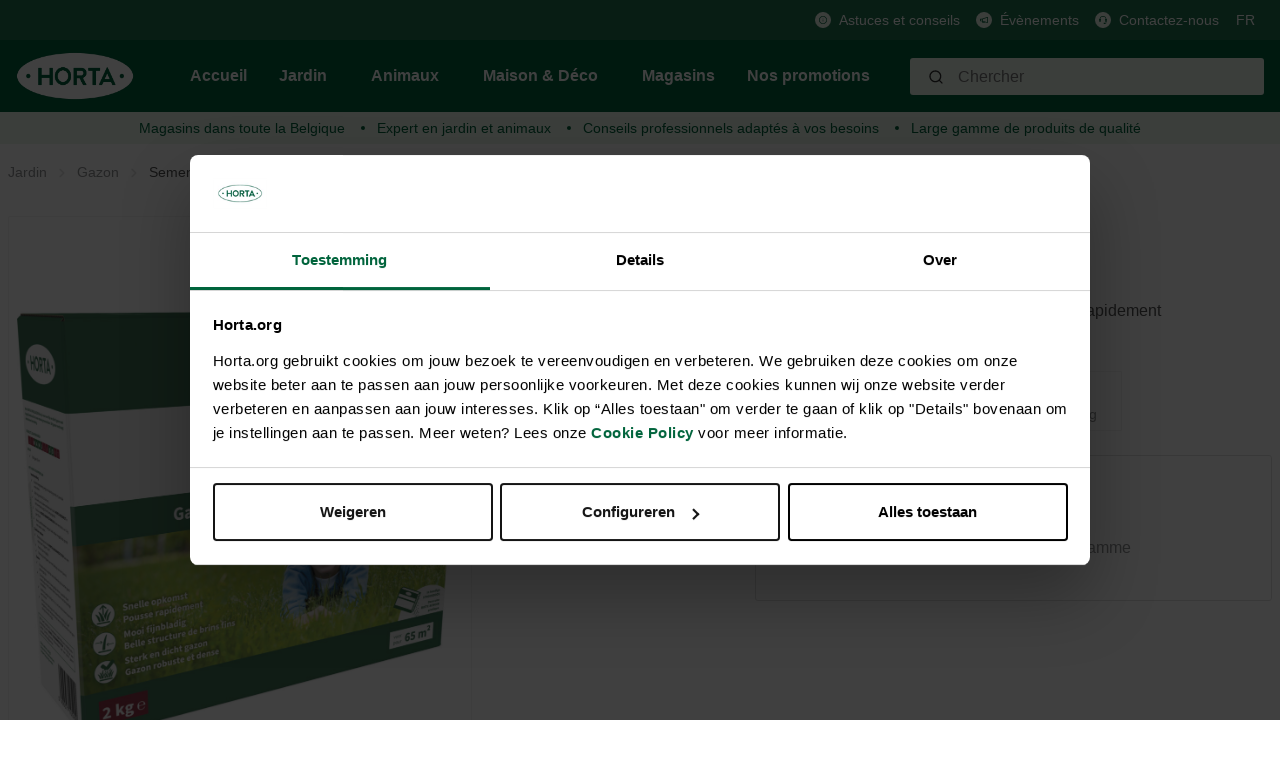

--- FILE ---
content_type: text/html; charset=utf-8
request_url: https://www.google.com/recaptcha/api2/anchor?ar=1&k=6Lc2ECQrAAAAAKf3gi8vENX6JDDzbCtlyyx14MRp&co=aHR0cHM6Ly9ob3J0YS5vcmc6NDQz&hl=en&v=PoyoqOPhxBO7pBk68S4YbpHZ&size=invisible&anchor-ms=20000&execute-ms=30000&cb=x76h6dtefi40
body_size: 48835
content:
<!DOCTYPE HTML><html dir="ltr" lang="en"><head><meta http-equiv="Content-Type" content="text/html; charset=UTF-8">
<meta http-equiv="X-UA-Compatible" content="IE=edge">
<title>reCAPTCHA</title>
<style type="text/css">
/* cyrillic-ext */
@font-face {
  font-family: 'Roboto';
  font-style: normal;
  font-weight: 400;
  font-stretch: 100%;
  src: url(//fonts.gstatic.com/s/roboto/v48/KFO7CnqEu92Fr1ME7kSn66aGLdTylUAMa3GUBHMdazTgWw.woff2) format('woff2');
  unicode-range: U+0460-052F, U+1C80-1C8A, U+20B4, U+2DE0-2DFF, U+A640-A69F, U+FE2E-FE2F;
}
/* cyrillic */
@font-face {
  font-family: 'Roboto';
  font-style: normal;
  font-weight: 400;
  font-stretch: 100%;
  src: url(//fonts.gstatic.com/s/roboto/v48/KFO7CnqEu92Fr1ME7kSn66aGLdTylUAMa3iUBHMdazTgWw.woff2) format('woff2');
  unicode-range: U+0301, U+0400-045F, U+0490-0491, U+04B0-04B1, U+2116;
}
/* greek-ext */
@font-face {
  font-family: 'Roboto';
  font-style: normal;
  font-weight: 400;
  font-stretch: 100%;
  src: url(//fonts.gstatic.com/s/roboto/v48/KFO7CnqEu92Fr1ME7kSn66aGLdTylUAMa3CUBHMdazTgWw.woff2) format('woff2');
  unicode-range: U+1F00-1FFF;
}
/* greek */
@font-face {
  font-family: 'Roboto';
  font-style: normal;
  font-weight: 400;
  font-stretch: 100%;
  src: url(//fonts.gstatic.com/s/roboto/v48/KFO7CnqEu92Fr1ME7kSn66aGLdTylUAMa3-UBHMdazTgWw.woff2) format('woff2');
  unicode-range: U+0370-0377, U+037A-037F, U+0384-038A, U+038C, U+038E-03A1, U+03A3-03FF;
}
/* math */
@font-face {
  font-family: 'Roboto';
  font-style: normal;
  font-weight: 400;
  font-stretch: 100%;
  src: url(//fonts.gstatic.com/s/roboto/v48/KFO7CnqEu92Fr1ME7kSn66aGLdTylUAMawCUBHMdazTgWw.woff2) format('woff2');
  unicode-range: U+0302-0303, U+0305, U+0307-0308, U+0310, U+0312, U+0315, U+031A, U+0326-0327, U+032C, U+032F-0330, U+0332-0333, U+0338, U+033A, U+0346, U+034D, U+0391-03A1, U+03A3-03A9, U+03B1-03C9, U+03D1, U+03D5-03D6, U+03F0-03F1, U+03F4-03F5, U+2016-2017, U+2034-2038, U+203C, U+2040, U+2043, U+2047, U+2050, U+2057, U+205F, U+2070-2071, U+2074-208E, U+2090-209C, U+20D0-20DC, U+20E1, U+20E5-20EF, U+2100-2112, U+2114-2115, U+2117-2121, U+2123-214F, U+2190, U+2192, U+2194-21AE, U+21B0-21E5, U+21F1-21F2, U+21F4-2211, U+2213-2214, U+2216-22FF, U+2308-230B, U+2310, U+2319, U+231C-2321, U+2336-237A, U+237C, U+2395, U+239B-23B7, U+23D0, U+23DC-23E1, U+2474-2475, U+25AF, U+25B3, U+25B7, U+25BD, U+25C1, U+25CA, U+25CC, U+25FB, U+266D-266F, U+27C0-27FF, U+2900-2AFF, U+2B0E-2B11, U+2B30-2B4C, U+2BFE, U+3030, U+FF5B, U+FF5D, U+1D400-1D7FF, U+1EE00-1EEFF;
}
/* symbols */
@font-face {
  font-family: 'Roboto';
  font-style: normal;
  font-weight: 400;
  font-stretch: 100%;
  src: url(//fonts.gstatic.com/s/roboto/v48/KFO7CnqEu92Fr1ME7kSn66aGLdTylUAMaxKUBHMdazTgWw.woff2) format('woff2');
  unicode-range: U+0001-000C, U+000E-001F, U+007F-009F, U+20DD-20E0, U+20E2-20E4, U+2150-218F, U+2190, U+2192, U+2194-2199, U+21AF, U+21E6-21F0, U+21F3, U+2218-2219, U+2299, U+22C4-22C6, U+2300-243F, U+2440-244A, U+2460-24FF, U+25A0-27BF, U+2800-28FF, U+2921-2922, U+2981, U+29BF, U+29EB, U+2B00-2BFF, U+4DC0-4DFF, U+FFF9-FFFB, U+10140-1018E, U+10190-1019C, U+101A0, U+101D0-101FD, U+102E0-102FB, U+10E60-10E7E, U+1D2C0-1D2D3, U+1D2E0-1D37F, U+1F000-1F0FF, U+1F100-1F1AD, U+1F1E6-1F1FF, U+1F30D-1F30F, U+1F315, U+1F31C, U+1F31E, U+1F320-1F32C, U+1F336, U+1F378, U+1F37D, U+1F382, U+1F393-1F39F, U+1F3A7-1F3A8, U+1F3AC-1F3AF, U+1F3C2, U+1F3C4-1F3C6, U+1F3CA-1F3CE, U+1F3D4-1F3E0, U+1F3ED, U+1F3F1-1F3F3, U+1F3F5-1F3F7, U+1F408, U+1F415, U+1F41F, U+1F426, U+1F43F, U+1F441-1F442, U+1F444, U+1F446-1F449, U+1F44C-1F44E, U+1F453, U+1F46A, U+1F47D, U+1F4A3, U+1F4B0, U+1F4B3, U+1F4B9, U+1F4BB, U+1F4BF, U+1F4C8-1F4CB, U+1F4D6, U+1F4DA, U+1F4DF, U+1F4E3-1F4E6, U+1F4EA-1F4ED, U+1F4F7, U+1F4F9-1F4FB, U+1F4FD-1F4FE, U+1F503, U+1F507-1F50B, U+1F50D, U+1F512-1F513, U+1F53E-1F54A, U+1F54F-1F5FA, U+1F610, U+1F650-1F67F, U+1F687, U+1F68D, U+1F691, U+1F694, U+1F698, U+1F6AD, U+1F6B2, U+1F6B9-1F6BA, U+1F6BC, U+1F6C6-1F6CF, U+1F6D3-1F6D7, U+1F6E0-1F6EA, U+1F6F0-1F6F3, U+1F6F7-1F6FC, U+1F700-1F7FF, U+1F800-1F80B, U+1F810-1F847, U+1F850-1F859, U+1F860-1F887, U+1F890-1F8AD, U+1F8B0-1F8BB, U+1F8C0-1F8C1, U+1F900-1F90B, U+1F93B, U+1F946, U+1F984, U+1F996, U+1F9E9, U+1FA00-1FA6F, U+1FA70-1FA7C, U+1FA80-1FA89, U+1FA8F-1FAC6, U+1FACE-1FADC, U+1FADF-1FAE9, U+1FAF0-1FAF8, U+1FB00-1FBFF;
}
/* vietnamese */
@font-face {
  font-family: 'Roboto';
  font-style: normal;
  font-weight: 400;
  font-stretch: 100%;
  src: url(//fonts.gstatic.com/s/roboto/v48/KFO7CnqEu92Fr1ME7kSn66aGLdTylUAMa3OUBHMdazTgWw.woff2) format('woff2');
  unicode-range: U+0102-0103, U+0110-0111, U+0128-0129, U+0168-0169, U+01A0-01A1, U+01AF-01B0, U+0300-0301, U+0303-0304, U+0308-0309, U+0323, U+0329, U+1EA0-1EF9, U+20AB;
}
/* latin-ext */
@font-face {
  font-family: 'Roboto';
  font-style: normal;
  font-weight: 400;
  font-stretch: 100%;
  src: url(//fonts.gstatic.com/s/roboto/v48/KFO7CnqEu92Fr1ME7kSn66aGLdTylUAMa3KUBHMdazTgWw.woff2) format('woff2');
  unicode-range: U+0100-02BA, U+02BD-02C5, U+02C7-02CC, U+02CE-02D7, U+02DD-02FF, U+0304, U+0308, U+0329, U+1D00-1DBF, U+1E00-1E9F, U+1EF2-1EFF, U+2020, U+20A0-20AB, U+20AD-20C0, U+2113, U+2C60-2C7F, U+A720-A7FF;
}
/* latin */
@font-face {
  font-family: 'Roboto';
  font-style: normal;
  font-weight: 400;
  font-stretch: 100%;
  src: url(//fonts.gstatic.com/s/roboto/v48/KFO7CnqEu92Fr1ME7kSn66aGLdTylUAMa3yUBHMdazQ.woff2) format('woff2');
  unicode-range: U+0000-00FF, U+0131, U+0152-0153, U+02BB-02BC, U+02C6, U+02DA, U+02DC, U+0304, U+0308, U+0329, U+2000-206F, U+20AC, U+2122, U+2191, U+2193, U+2212, U+2215, U+FEFF, U+FFFD;
}
/* cyrillic-ext */
@font-face {
  font-family: 'Roboto';
  font-style: normal;
  font-weight: 500;
  font-stretch: 100%;
  src: url(//fonts.gstatic.com/s/roboto/v48/KFO7CnqEu92Fr1ME7kSn66aGLdTylUAMa3GUBHMdazTgWw.woff2) format('woff2');
  unicode-range: U+0460-052F, U+1C80-1C8A, U+20B4, U+2DE0-2DFF, U+A640-A69F, U+FE2E-FE2F;
}
/* cyrillic */
@font-face {
  font-family: 'Roboto';
  font-style: normal;
  font-weight: 500;
  font-stretch: 100%;
  src: url(//fonts.gstatic.com/s/roboto/v48/KFO7CnqEu92Fr1ME7kSn66aGLdTylUAMa3iUBHMdazTgWw.woff2) format('woff2');
  unicode-range: U+0301, U+0400-045F, U+0490-0491, U+04B0-04B1, U+2116;
}
/* greek-ext */
@font-face {
  font-family: 'Roboto';
  font-style: normal;
  font-weight: 500;
  font-stretch: 100%;
  src: url(//fonts.gstatic.com/s/roboto/v48/KFO7CnqEu92Fr1ME7kSn66aGLdTylUAMa3CUBHMdazTgWw.woff2) format('woff2');
  unicode-range: U+1F00-1FFF;
}
/* greek */
@font-face {
  font-family: 'Roboto';
  font-style: normal;
  font-weight: 500;
  font-stretch: 100%;
  src: url(//fonts.gstatic.com/s/roboto/v48/KFO7CnqEu92Fr1ME7kSn66aGLdTylUAMa3-UBHMdazTgWw.woff2) format('woff2');
  unicode-range: U+0370-0377, U+037A-037F, U+0384-038A, U+038C, U+038E-03A1, U+03A3-03FF;
}
/* math */
@font-face {
  font-family: 'Roboto';
  font-style: normal;
  font-weight: 500;
  font-stretch: 100%;
  src: url(//fonts.gstatic.com/s/roboto/v48/KFO7CnqEu92Fr1ME7kSn66aGLdTylUAMawCUBHMdazTgWw.woff2) format('woff2');
  unicode-range: U+0302-0303, U+0305, U+0307-0308, U+0310, U+0312, U+0315, U+031A, U+0326-0327, U+032C, U+032F-0330, U+0332-0333, U+0338, U+033A, U+0346, U+034D, U+0391-03A1, U+03A3-03A9, U+03B1-03C9, U+03D1, U+03D5-03D6, U+03F0-03F1, U+03F4-03F5, U+2016-2017, U+2034-2038, U+203C, U+2040, U+2043, U+2047, U+2050, U+2057, U+205F, U+2070-2071, U+2074-208E, U+2090-209C, U+20D0-20DC, U+20E1, U+20E5-20EF, U+2100-2112, U+2114-2115, U+2117-2121, U+2123-214F, U+2190, U+2192, U+2194-21AE, U+21B0-21E5, U+21F1-21F2, U+21F4-2211, U+2213-2214, U+2216-22FF, U+2308-230B, U+2310, U+2319, U+231C-2321, U+2336-237A, U+237C, U+2395, U+239B-23B7, U+23D0, U+23DC-23E1, U+2474-2475, U+25AF, U+25B3, U+25B7, U+25BD, U+25C1, U+25CA, U+25CC, U+25FB, U+266D-266F, U+27C0-27FF, U+2900-2AFF, U+2B0E-2B11, U+2B30-2B4C, U+2BFE, U+3030, U+FF5B, U+FF5D, U+1D400-1D7FF, U+1EE00-1EEFF;
}
/* symbols */
@font-face {
  font-family: 'Roboto';
  font-style: normal;
  font-weight: 500;
  font-stretch: 100%;
  src: url(//fonts.gstatic.com/s/roboto/v48/KFO7CnqEu92Fr1ME7kSn66aGLdTylUAMaxKUBHMdazTgWw.woff2) format('woff2');
  unicode-range: U+0001-000C, U+000E-001F, U+007F-009F, U+20DD-20E0, U+20E2-20E4, U+2150-218F, U+2190, U+2192, U+2194-2199, U+21AF, U+21E6-21F0, U+21F3, U+2218-2219, U+2299, U+22C4-22C6, U+2300-243F, U+2440-244A, U+2460-24FF, U+25A0-27BF, U+2800-28FF, U+2921-2922, U+2981, U+29BF, U+29EB, U+2B00-2BFF, U+4DC0-4DFF, U+FFF9-FFFB, U+10140-1018E, U+10190-1019C, U+101A0, U+101D0-101FD, U+102E0-102FB, U+10E60-10E7E, U+1D2C0-1D2D3, U+1D2E0-1D37F, U+1F000-1F0FF, U+1F100-1F1AD, U+1F1E6-1F1FF, U+1F30D-1F30F, U+1F315, U+1F31C, U+1F31E, U+1F320-1F32C, U+1F336, U+1F378, U+1F37D, U+1F382, U+1F393-1F39F, U+1F3A7-1F3A8, U+1F3AC-1F3AF, U+1F3C2, U+1F3C4-1F3C6, U+1F3CA-1F3CE, U+1F3D4-1F3E0, U+1F3ED, U+1F3F1-1F3F3, U+1F3F5-1F3F7, U+1F408, U+1F415, U+1F41F, U+1F426, U+1F43F, U+1F441-1F442, U+1F444, U+1F446-1F449, U+1F44C-1F44E, U+1F453, U+1F46A, U+1F47D, U+1F4A3, U+1F4B0, U+1F4B3, U+1F4B9, U+1F4BB, U+1F4BF, U+1F4C8-1F4CB, U+1F4D6, U+1F4DA, U+1F4DF, U+1F4E3-1F4E6, U+1F4EA-1F4ED, U+1F4F7, U+1F4F9-1F4FB, U+1F4FD-1F4FE, U+1F503, U+1F507-1F50B, U+1F50D, U+1F512-1F513, U+1F53E-1F54A, U+1F54F-1F5FA, U+1F610, U+1F650-1F67F, U+1F687, U+1F68D, U+1F691, U+1F694, U+1F698, U+1F6AD, U+1F6B2, U+1F6B9-1F6BA, U+1F6BC, U+1F6C6-1F6CF, U+1F6D3-1F6D7, U+1F6E0-1F6EA, U+1F6F0-1F6F3, U+1F6F7-1F6FC, U+1F700-1F7FF, U+1F800-1F80B, U+1F810-1F847, U+1F850-1F859, U+1F860-1F887, U+1F890-1F8AD, U+1F8B0-1F8BB, U+1F8C0-1F8C1, U+1F900-1F90B, U+1F93B, U+1F946, U+1F984, U+1F996, U+1F9E9, U+1FA00-1FA6F, U+1FA70-1FA7C, U+1FA80-1FA89, U+1FA8F-1FAC6, U+1FACE-1FADC, U+1FADF-1FAE9, U+1FAF0-1FAF8, U+1FB00-1FBFF;
}
/* vietnamese */
@font-face {
  font-family: 'Roboto';
  font-style: normal;
  font-weight: 500;
  font-stretch: 100%;
  src: url(//fonts.gstatic.com/s/roboto/v48/KFO7CnqEu92Fr1ME7kSn66aGLdTylUAMa3OUBHMdazTgWw.woff2) format('woff2');
  unicode-range: U+0102-0103, U+0110-0111, U+0128-0129, U+0168-0169, U+01A0-01A1, U+01AF-01B0, U+0300-0301, U+0303-0304, U+0308-0309, U+0323, U+0329, U+1EA0-1EF9, U+20AB;
}
/* latin-ext */
@font-face {
  font-family: 'Roboto';
  font-style: normal;
  font-weight: 500;
  font-stretch: 100%;
  src: url(//fonts.gstatic.com/s/roboto/v48/KFO7CnqEu92Fr1ME7kSn66aGLdTylUAMa3KUBHMdazTgWw.woff2) format('woff2');
  unicode-range: U+0100-02BA, U+02BD-02C5, U+02C7-02CC, U+02CE-02D7, U+02DD-02FF, U+0304, U+0308, U+0329, U+1D00-1DBF, U+1E00-1E9F, U+1EF2-1EFF, U+2020, U+20A0-20AB, U+20AD-20C0, U+2113, U+2C60-2C7F, U+A720-A7FF;
}
/* latin */
@font-face {
  font-family: 'Roboto';
  font-style: normal;
  font-weight: 500;
  font-stretch: 100%;
  src: url(//fonts.gstatic.com/s/roboto/v48/KFO7CnqEu92Fr1ME7kSn66aGLdTylUAMa3yUBHMdazQ.woff2) format('woff2');
  unicode-range: U+0000-00FF, U+0131, U+0152-0153, U+02BB-02BC, U+02C6, U+02DA, U+02DC, U+0304, U+0308, U+0329, U+2000-206F, U+20AC, U+2122, U+2191, U+2193, U+2212, U+2215, U+FEFF, U+FFFD;
}
/* cyrillic-ext */
@font-face {
  font-family: 'Roboto';
  font-style: normal;
  font-weight: 900;
  font-stretch: 100%;
  src: url(//fonts.gstatic.com/s/roboto/v48/KFO7CnqEu92Fr1ME7kSn66aGLdTylUAMa3GUBHMdazTgWw.woff2) format('woff2');
  unicode-range: U+0460-052F, U+1C80-1C8A, U+20B4, U+2DE0-2DFF, U+A640-A69F, U+FE2E-FE2F;
}
/* cyrillic */
@font-face {
  font-family: 'Roboto';
  font-style: normal;
  font-weight: 900;
  font-stretch: 100%;
  src: url(//fonts.gstatic.com/s/roboto/v48/KFO7CnqEu92Fr1ME7kSn66aGLdTylUAMa3iUBHMdazTgWw.woff2) format('woff2');
  unicode-range: U+0301, U+0400-045F, U+0490-0491, U+04B0-04B1, U+2116;
}
/* greek-ext */
@font-face {
  font-family: 'Roboto';
  font-style: normal;
  font-weight: 900;
  font-stretch: 100%;
  src: url(//fonts.gstatic.com/s/roboto/v48/KFO7CnqEu92Fr1ME7kSn66aGLdTylUAMa3CUBHMdazTgWw.woff2) format('woff2');
  unicode-range: U+1F00-1FFF;
}
/* greek */
@font-face {
  font-family: 'Roboto';
  font-style: normal;
  font-weight: 900;
  font-stretch: 100%;
  src: url(//fonts.gstatic.com/s/roboto/v48/KFO7CnqEu92Fr1ME7kSn66aGLdTylUAMa3-UBHMdazTgWw.woff2) format('woff2');
  unicode-range: U+0370-0377, U+037A-037F, U+0384-038A, U+038C, U+038E-03A1, U+03A3-03FF;
}
/* math */
@font-face {
  font-family: 'Roboto';
  font-style: normal;
  font-weight: 900;
  font-stretch: 100%;
  src: url(//fonts.gstatic.com/s/roboto/v48/KFO7CnqEu92Fr1ME7kSn66aGLdTylUAMawCUBHMdazTgWw.woff2) format('woff2');
  unicode-range: U+0302-0303, U+0305, U+0307-0308, U+0310, U+0312, U+0315, U+031A, U+0326-0327, U+032C, U+032F-0330, U+0332-0333, U+0338, U+033A, U+0346, U+034D, U+0391-03A1, U+03A3-03A9, U+03B1-03C9, U+03D1, U+03D5-03D6, U+03F0-03F1, U+03F4-03F5, U+2016-2017, U+2034-2038, U+203C, U+2040, U+2043, U+2047, U+2050, U+2057, U+205F, U+2070-2071, U+2074-208E, U+2090-209C, U+20D0-20DC, U+20E1, U+20E5-20EF, U+2100-2112, U+2114-2115, U+2117-2121, U+2123-214F, U+2190, U+2192, U+2194-21AE, U+21B0-21E5, U+21F1-21F2, U+21F4-2211, U+2213-2214, U+2216-22FF, U+2308-230B, U+2310, U+2319, U+231C-2321, U+2336-237A, U+237C, U+2395, U+239B-23B7, U+23D0, U+23DC-23E1, U+2474-2475, U+25AF, U+25B3, U+25B7, U+25BD, U+25C1, U+25CA, U+25CC, U+25FB, U+266D-266F, U+27C0-27FF, U+2900-2AFF, U+2B0E-2B11, U+2B30-2B4C, U+2BFE, U+3030, U+FF5B, U+FF5D, U+1D400-1D7FF, U+1EE00-1EEFF;
}
/* symbols */
@font-face {
  font-family: 'Roboto';
  font-style: normal;
  font-weight: 900;
  font-stretch: 100%;
  src: url(//fonts.gstatic.com/s/roboto/v48/KFO7CnqEu92Fr1ME7kSn66aGLdTylUAMaxKUBHMdazTgWw.woff2) format('woff2');
  unicode-range: U+0001-000C, U+000E-001F, U+007F-009F, U+20DD-20E0, U+20E2-20E4, U+2150-218F, U+2190, U+2192, U+2194-2199, U+21AF, U+21E6-21F0, U+21F3, U+2218-2219, U+2299, U+22C4-22C6, U+2300-243F, U+2440-244A, U+2460-24FF, U+25A0-27BF, U+2800-28FF, U+2921-2922, U+2981, U+29BF, U+29EB, U+2B00-2BFF, U+4DC0-4DFF, U+FFF9-FFFB, U+10140-1018E, U+10190-1019C, U+101A0, U+101D0-101FD, U+102E0-102FB, U+10E60-10E7E, U+1D2C0-1D2D3, U+1D2E0-1D37F, U+1F000-1F0FF, U+1F100-1F1AD, U+1F1E6-1F1FF, U+1F30D-1F30F, U+1F315, U+1F31C, U+1F31E, U+1F320-1F32C, U+1F336, U+1F378, U+1F37D, U+1F382, U+1F393-1F39F, U+1F3A7-1F3A8, U+1F3AC-1F3AF, U+1F3C2, U+1F3C4-1F3C6, U+1F3CA-1F3CE, U+1F3D4-1F3E0, U+1F3ED, U+1F3F1-1F3F3, U+1F3F5-1F3F7, U+1F408, U+1F415, U+1F41F, U+1F426, U+1F43F, U+1F441-1F442, U+1F444, U+1F446-1F449, U+1F44C-1F44E, U+1F453, U+1F46A, U+1F47D, U+1F4A3, U+1F4B0, U+1F4B3, U+1F4B9, U+1F4BB, U+1F4BF, U+1F4C8-1F4CB, U+1F4D6, U+1F4DA, U+1F4DF, U+1F4E3-1F4E6, U+1F4EA-1F4ED, U+1F4F7, U+1F4F9-1F4FB, U+1F4FD-1F4FE, U+1F503, U+1F507-1F50B, U+1F50D, U+1F512-1F513, U+1F53E-1F54A, U+1F54F-1F5FA, U+1F610, U+1F650-1F67F, U+1F687, U+1F68D, U+1F691, U+1F694, U+1F698, U+1F6AD, U+1F6B2, U+1F6B9-1F6BA, U+1F6BC, U+1F6C6-1F6CF, U+1F6D3-1F6D7, U+1F6E0-1F6EA, U+1F6F0-1F6F3, U+1F6F7-1F6FC, U+1F700-1F7FF, U+1F800-1F80B, U+1F810-1F847, U+1F850-1F859, U+1F860-1F887, U+1F890-1F8AD, U+1F8B0-1F8BB, U+1F8C0-1F8C1, U+1F900-1F90B, U+1F93B, U+1F946, U+1F984, U+1F996, U+1F9E9, U+1FA00-1FA6F, U+1FA70-1FA7C, U+1FA80-1FA89, U+1FA8F-1FAC6, U+1FACE-1FADC, U+1FADF-1FAE9, U+1FAF0-1FAF8, U+1FB00-1FBFF;
}
/* vietnamese */
@font-face {
  font-family: 'Roboto';
  font-style: normal;
  font-weight: 900;
  font-stretch: 100%;
  src: url(//fonts.gstatic.com/s/roboto/v48/KFO7CnqEu92Fr1ME7kSn66aGLdTylUAMa3OUBHMdazTgWw.woff2) format('woff2');
  unicode-range: U+0102-0103, U+0110-0111, U+0128-0129, U+0168-0169, U+01A0-01A1, U+01AF-01B0, U+0300-0301, U+0303-0304, U+0308-0309, U+0323, U+0329, U+1EA0-1EF9, U+20AB;
}
/* latin-ext */
@font-face {
  font-family: 'Roboto';
  font-style: normal;
  font-weight: 900;
  font-stretch: 100%;
  src: url(//fonts.gstatic.com/s/roboto/v48/KFO7CnqEu92Fr1ME7kSn66aGLdTylUAMa3KUBHMdazTgWw.woff2) format('woff2');
  unicode-range: U+0100-02BA, U+02BD-02C5, U+02C7-02CC, U+02CE-02D7, U+02DD-02FF, U+0304, U+0308, U+0329, U+1D00-1DBF, U+1E00-1E9F, U+1EF2-1EFF, U+2020, U+20A0-20AB, U+20AD-20C0, U+2113, U+2C60-2C7F, U+A720-A7FF;
}
/* latin */
@font-face {
  font-family: 'Roboto';
  font-style: normal;
  font-weight: 900;
  font-stretch: 100%;
  src: url(//fonts.gstatic.com/s/roboto/v48/KFO7CnqEu92Fr1ME7kSn66aGLdTylUAMa3yUBHMdazQ.woff2) format('woff2');
  unicode-range: U+0000-00FF, U+0131, U+0152-0153, U+02BB-02BC, U+02C6, U+02DA, U+02DC, U+0304, U+0308, U+0329, U+2000-206F, U+20AC, U+2122, U+2191, U+2193, U+2212, U+2215, U+FEFF, U+FFFD;
}

</style>
<link rel="stylesheet" type="text/css" href="https://www.gstatic.com/recaptcha/releases/PoyoqOPhxBO7pBk68S4YbpHZ/styles__ltr.css">
<script nonce="bx4qG6bTJBPWZGVTwFaQsA" type="text/javascript">window['__recaptcha_api'] = 'https://www.google.com/recaptcha/api2/';</script>
<script type="text/javascript" src="https://www.gstatic.com/recaptcha/releases/PoyoqOPhxBO7pBk68S4YbpHZ/recaptcha__en.js" nonce="bx4qG6bTJBPWZGVTwFaQsA">
      
    </script></head>
<body><div id="rc-anchor-alert" class="rc-anchor-alert"></div>
<input type="hidden" id="recaptcha-token" value="[base64]">
<script type="text/javascript" nonce="bx4qG6bTJBPWZGVTwFaQsA">
      recaptcha.anchor.Main.init("[\x22ainput\x22,[\x22bgdata\x22,\x22\x22,\[base64]/[base64]/[base64]/[base64]/[base64]/UltsKytdPUU6KEU8MjA0OD9SW2wrK109RT4+NnwxOTI6KChFJjY0NTEyKT09NTUyOTYmJk0rMTxjLmxlbmd0aCYmKGMuY2hhckNvZGVBdChNKzEpJjY0NTEyKT09NTYzMjA/[base64]/[base64]/[base64]/[base64]/[base64]/[base64]/[base64]\x22,\[base64]\x22,\x22Dn1Gw63Cr1NyVsO7QMOtfcO0N8KwYUzCuBTDjMO8DcKUKizCv2zDlcKSL8Ohw7dfX8KcXcKtw7PCpMOwwrA7e8OAwp/Dsz3CksOfwrfDicOmMkopPQ/Dv1LDrxkNE8KEECfDtMKhw5ErKgkjwonCuMKgQw7CpHJiw7vCihx3TsKse8O/[base64]/H8OOwqjDhcO7w5YYwoVSw7oHLjnChsKOJcKOLcOdQnDDoVnDuMKfw4XDm0IfwqtPw4vDqcOowpJmwqHCsMKoRcKle8KLIcKLblnDgVNCwpjDrWtEVzTCtcORYn9TMsORMMKiw4p/XXvDn8KsO8OXVQ3DkVXCs8Kpw4LCtGp/[base64]/CrcOkw5/DncOlWcK3w5Qtw7NKBsKdw6QVwpzDhg87X1o0w4RDwqpQDBl5fcO4wobCg8KYw6TCmSDDjAIkJMO+acOCQMOSw7PCmMOTdQfDo2NwOyvDs8OcC8OuL1wFaMO/KmzDi8OQOMKUwqbCosOQNcKYw6LDmE7DkibCk2/CuMOdw7HDrMKgM1Q4HXtvMwzClMONw6vCsMKEwq7Dn8OLTsKSLSliP1kqwpwZacObIj/DrcKBwokNw5HChFAVwrXCt8K/wp/CsDvDn8Oaw5fDscO9wrZkwpdsBcKrwo7DmMKzF8O/OMOTwp/CosO0C2nCuDzDvUfCoMOFw4J9Gkp6EcO3wqwQLsKCwrzDvMO8fDzDtsOvTcOBwoPCpsKGQsKtJygMfhLCl8OnTsKPe0xuw7nCmSkRLsOrGDtywovDicOpS2HCj8KOw751N8K3bMO3woZBw5p/bcOPw70DPDl8cQ14fkHCg8KMHMKcP1bDnsKyIsKyRmINwq/CtsOEScOXQBPDu8Ohw6QiAcKCw5Jjw44ZQSRjC8OgEEjCkDjCpsOVOMOLNifCj8OiwrJtwr0jwrfDucOwwq3DuX4nw40ywqcBKsO0LcOueBk1DcKvw6PCqQhbdFfDj8ORW21VN8KceDERwpl0f2DDk8KxP8K1Yy/DiXfCsHcBA8OKwpYtfyciF37CocOCM3/CrcOmwo5FeMKvwqnDicO/ZsOmRMKhwqzClMKVwqzDtxQ9w5nDisKgSsKRcsKEWsO2AU/CmU/DnMKSKcOzNxA4wqpdwp/Cmk7Dm0MxBsK8D3/CpAw3wpIEO3DDuQvCgH3CtEvDqMOpw6XDg8OMwqDCgTHDoy/DusOKw7hsCsKAw6sBw7fCmWZjwrl5BhvDlVzDo8KnwocsOmjCmCTCn8KseXzDiGAAAXYKwrIrGsKzw7LCpsOETMKjOTBaWFcTwrB2w5TCg8O5KAVidsK3w6YUw7FESHogC1/DmsK/ZFQZXhfDgMOSw5nDuVHCqsOJZShzMTnCosOQAyDCk8OOw5DDjATDpwQ/fsO3w4Zvw5DDpmYfwprDsWBZfsOPw79Hw49/w7VzO8KVR8KRB8K2PMKgwpJbw7giw7k4acONb8ONIsO3w6zCrcO1wqXDsBZ8w6LDs0BuGcOfasKzTcKgfcOHMhxddcOUw5bDpMODwojCkcKyPnxyVcOTWyYNw6PDi8KRwrTDn8KSB8O7SyMJT1ExKW5fccOiFcKOw4PCtsOMwqYEw7LCjMO/w5dVSMOeSMOJUsKOw540wp3Dl8OBw7jDssK/wpoDChDConDCkcKCcmHClMOmw5PDhWjCvGjCt8KVw55cN8ObD8Oaw5nCinXCsklEw5zDncKRX8Kuw4LDosOcwqdjFsO1w4rCo8OTKMKyw4RXRcKUNCvDncKgwonCsT4Bw6HCtcKqO3bDqU3CoMKpw41Hwpk+dMOewo1hUMO1JB7CnsOxRyXCuGbCmBsSTcKZNGPDoQ/CmW7DmyDCvGjCqTkWa8KiEcKpw5zDpsOywrPDrwbDnUTCrU7CgsOlwp0DMiPDhj/CgR3Co8KNBcOwwrV3wpoeR8Kcb3d6w41ASARawrHDmsKgBsKJLwvDq3fCr8OOwq/[base64]/[base64]/w7DDrMOXwo4vMMKSAlZXcCXCmy1BwpBHAH1tw53CqsKhw7vCkF0Ew77Dt8OKFyfCu8K8w53DlMO/wo/CmSrDocKLesOoCsO/wr7DrMKkwqLCscKVw5nDnsKFwpsYZg8xw5LDtGDCqnlQccKJIcKmwpLDi8Kbw5AIwrHDgMOfw6cgZBNhNytqwodFw6vDosOjT8OXQCvDisKjwqHDssO9IcO1QcOIOsKsWsKsO1bDnFbDuAbDrg/DgcOAcSLClQ/[base64]/[base64]/[base64]/DjnvDp8OlPwsuORDCtMK+wowmFnLDrsK4VDLDqi/Dl8K/cMOhCcKiFsO0wrdEwrrDn1/[base64]/Bh/[base64]/wrjDvhMSc2DCkGrDpMOCVhFEw7BdOVcgNsKjYsO+IX/[base64]/CjsKtwqsuw67ClC3CmcKIwrjCrsOuwqLChcK5ccOULMKCJFh3w4EUw4J0GHTCplLCiGnCr8OMw7I/SsKseWEkwo81J8OrLwsIw6TDg8KAw4HCuMKcw4dcZcK/w6LDlAbDvcKMVsOQa2rCu8O4KRLCkcKuw59jwoLCksOVwrwPCTDCjsOZdzEtw63CkA1Bw4/Dqh5Ad34kw4ljw6xEd8KlM3fCh1rDuMO4wo/DsRpKw7TDpcKKw4XCpMO8Y8O/[base64]/[base64]/Dl8Olw4B3CkQVFkcJVkhee8O0wrbDmirCnGRjwqBDw7HChMK3w74mwqXClMK2dwACw4EPacOQcyHDocOFCcK2ZDVHw7fDlSzDosKgTkEUEcOUw7XDghsPwoXDm8O+w4R2w73CtxpZMcKDU8ONBFTCl8K1R00CwrMYI8KqIxrDmiZswrU1w7cswq1BGV/CihHDl3rDuCTDn1vDlMONCT92dzUewpPDsWQtw4jCnsOcwqIYwoLDvsO4R0UNw6ppwrhIdsK5JH/CkVjDusKnO3xPHxHDl8K4ZwDCgXYTw4oWw6UaFVE/JDrCocKkfyfCksK4TsKXYMO4wqpbUsKMTX4zw6HDsFbDsjgYwrs/QQZEw5c3woLDhHvDjS40IE5xw6fDg8K8w7AHwrc+KMOgwpc4wpbDl8OGw4zDghrDvsOiw67CgmI/NCXCv8KCwqRmYsOowr9LwrLCnXdVw4kDEGRxb8Obwqxawo/CvcK8w7lgdcKWCsObbMKhYVlpw7Uiw7nCvMOBw7fCr2PDoGA/f0YUw6bCk1sxw5pSK8KrwrNyasO4Chd8REIvdMKYwqrCjDs1HMOKw5B9GMKNXsKSwoPCh0g/w5HCtMK/wpJCw5YXdcOswo3CgybCqMK7wrTDpMOwcsKSSinDrQfCom3Dj8KjwrnCh8Ojw6FqwqQ1w6zDmWXClsOXwqLCpX7Do8KeJWxtw51JwplwbcKdwqkaQcKXw6vDqyHDkXvCkAskw4piwp/[base64]/DuSzDhQ4UdxnCgCPDgsKaw5Byw4HDuCjCrHcSwqHCvMKfw4DCrQIewrbDniXDjMKHX8K7wqnDmMKlwrjDmmITwox+wq3ClMKvAsKowo/DsjgUC1NWSMKww75ERBVzwrZLOMOIw7TCgMKrRCnDi8OHBcKSRcKqRHtxwq/DtMKrbFPDlsKoPB3DgcKkecKPw5d/[base64]/CuThTMsKEwqvCrsO7w7XDhcKnw5pUw5QSwpFdw4Fmw5HCqHROwqJpFAjCrsOSXsKrwpMBw7fCsiB0w5Vlw7jDlHjDmznCm8Kvwr52DsOFMMK2DijDssOJcMKgwqA2w4DCsRExwq8pN3fDswF7w4RVYBZeGWDCssK1woDDpMOTYioHwp/CplUaScOyPRhZw4Z7wrbCn1rCs3TDr1jCt8OBwpsSwqpSwr7CkcK6TMOWeRnCnMKlwqtfw7RGw6BTw6Nkw6IRwrNGw7AIKVN5w6Z8BXMffDDCoVQyw5jDkMKiw7nCncKCU8O/EcOpw4tlwp98aUjCqDszEGgew4zDmygGw77DtcK7w7sIdQp3wrbCj8KZYnDCn8KeKcK1CiHDty0wKy/Dj8OTRkVYTMKzKzzDrcKrd8ORcx3Cr3M6w5XCmsO8McKXw4nDgVXCmcKCc2TCi2Jyw79FwqlIwrNZccO8Fl8Pcycew50hKzTDu8ODWsObwr/DlMKZwrJ+IAbDkmjDr2V4VE/Dg8KQNcKywoUZfMKWOcKpa8KZwrEdemM3cxzDicK5w68tw7/CvcKuwp1rwo1Fw5kBOsK7w4kwd8KWw6IVBWfDmQluDWvDqADChlkSw7nCmU3DkcKMw5HCtAM8dcO1blUfVcO4e8O+w5TCk8OBw5RzwrzCisOXRVXDvU5cwqDCl3x6WcKawoVdw6DCkQ/ChR59eSZpw6DDncKdw5FOwqV5w6fDgsKACxjDt8K/wr0gwr4pC8OXag3CsMO/[base64]/CsXbDl3wiIsKoGsKDwozCuRjCuV3DiMKbTC/DicKwEMOOwpfDncKeR8OmEcKYw6MwF3wGwpXDunrCisK7w5rDlRHChGTCjwFmw6/DscOXwpMOPsKgw4TCsRLDmMObIVjDp8OfwqU7ez1GI8KxPFJmw7pUZcOnwq/Cn8KZa8Kvw4XDicKLwpTCgw1IwqRvwoINw63Co8OmTk7CsEfCucKHRzk0wqpIwpNiGsKVdyA6wrfCisOFw68QCwoBUsK2ScKOacKFaBg1w6BKw5lpcsKOWMOKI8OBUcOVw7Uxw7bCscKiwrnCjXoiIMO7w5wTwrHCpcK/wrd8wo9LKVtEdMO3w68/w6gCEgrDj3jDvcONEzXDrcOuwp7CsnrDpgtOYhkqHlbCrm/Ci8KxVx5vwpLDssKrDSMCDMKdHEFfw5N2w59rKMKXw6XCnwgJwrohKUXDsD7DlsO/w7kLPMOkVsOCwo5EVw/DuMKJw5DDvsK5w5vClsKHVBfCqMKOO8Kuw44aZ0JiJgrCv8KMw6rDj8OZwp/DjzN5IX1RGDXCnMKPaMOZVcKow5zDo8OYwqhXbcOccMKQw4XDhMONwq7CnCUMHcKTFBFEZMKQw7JcS8ONWMKnw73Cj8KnRHlRa2PDvMOpJsKrGkpuXSfDoMKtS09MZkYZwrBtw6sgJsOPw4Bsw6HDtWNIeX/[base64]/w4QMwqbCjxc0TQ0fwonDkGDCpX0Kwr43wqXDrMKtIMKNwpYnw5ZASMOpw6xHwr8lw4vDiXbCs8OXw4FFOAt0woBLIA3Dq0rDkk1/Bil8w7FFOjNTwrNlfcOJK8Ksw7TCq2HCo8K2wr3DscKswr9AXCXCi3xJwqoRYMKGwoXCvlBEBX/Cj8KFB8OvbCh+w47ClXvCpVFMwoNjw7nCh8O/VC5RDU9PSMORXMO7RsK9wpzClMOhwqUawrIhDmHCqMO9DhQzwofDrsKybCsGRcK7LizCo3EtwoMELsKAw7EOwr82JF13F0cNw4IxAcKrw7PDkQ0ZczjCvcO9ExjCnsK0wopsPxUyLHbDkjHCscK9w4XClMKoDMOlwp9Vw6LCo8OIO8OxLMKxJlt/wqgPPMO2w6p3wp/Ch0jDvsKrfcKXw6HCszjDoW7ChsK/bD5hw7gGNwbDrlHCnTDCp8KpEghbwoLDrmPDqsOawr3DtcKXMjkpdsOEw5DCpxvDr8OPCUhfw5oOwqXCgwLDrz15WsO/w5zCuMOCG0TDh8OBdDjDr8OAFgTDvMKZSHPCniEWN8KvScOFwqnDkcKJwobCsgrDgsKHwrAMUMO3wrIpwqDCiHDDrCTDj8K5CCrDoAfCisOqKU3DtsKiw5vCj21/CsOFVjTDjsKsZ8OdccKxw5cFwr5zwqnCosK5wq/CocKvwq4qwr/CrMOxwq7DiWnCoFh3Mi9McmtTw4pGIcO6wq9nwpbDmnsJFijCjkhWw5YZwo9hw5zDmDjCnHIbw7XCqj88woTDhBLDkG53wpRWw74gwrQTfC/CiMKre8K5wqHCt8OEwqFxwoBkUzgKew1ofXHCowAee8Ovw4fCqxZlNRrDryAKRMKxw4TDrsKQR8Opw7pXw5gjwp3CiTJFw6xYPTRCFyBwG8OBEcOewoxlwrvCr8KTwoBIA8KGwoZBBcOWwr8sPQoZwqxYw5PCiMOXD8KZwpvDicO3w6rClcOGdW8uCyrCjyBSCsO/[base64]/w4fCszJ+wqjDl8Otw5YJwr1lw5YRwrY9a8K+wpjCj8OVw4dzDhdXX8OPKWbClMOlFcK/w6htw5Y3w5INGHo5w6XCtMOKw4zCslxxw50hw4Vnw55zwrHDtgTDuRLDvMKJVjjCo8ONZUDCsMKmLEvDqsONbSFndW9UwrHDvwwXwqcpw7Vgw4cAw6doNSPCkmgoC8OFw7rCpsOxPcKvaBHCoQA/wqR9wrbDscOcNWAHw5LDjsK5Dm/Dm8KRw7vCuGvDksKywqYVO8K6w5dBcQTDssKSwoXDuj3CkjDDucOUBGfCrcOlQHTDhMKww5J/wrHCqjdEwpjChkTCuhfDusOUw5rDozA+w6nDi8KFwqjDgFTCs8Kzw7/DoMO8b8K0EzENXsOnbVVXEnc5w6Zdw7PDtRHCs3DDn8KROz7DvhjCtsOdCsK/[base64]/wrRTwohOe8OTb8KjeQhow74Hw7zCv8K1SgjDtsKawpTDpkEmLMOhSjMCMMO4SSbCgMOYdMKcecK6NgnCnjLCl8OjeQsWFFdzw7cUVgFRw6zCpjHCsR/DiSnCklhMGMO0QEYlw58vwrzDp8KJwpXDmcOqS2FMw6DDn3ULw5ETG2ZyYGXCnkHCrm7DrcO1wq45w57Cg8OTw6YfRDwMb8OMw6HCuRPDsV3CncOUD8KFwovCk3XCu8K+esKaw4MJFxsnfsO2w6xRK0/DucOJJMKlw6jCpkIIWgbCjjc4wqNbw6vDlAbCn2YSwqnDjMKcw7kXwqrCp0gyDMOOXxk0wqB/LsKYfxTCncKPPAbDuFMkwpRkSMKsFcOqw4JAKMKBUQXDiFdMwpsWwrNyXzhnesKCRcODwrx0fMKBY8OlX1o3w7TDmR/DjMOOwr1OKUcabA1Hw6/Dk8O1w4LChcOrVFLDvGxsLcKiw40PXcKdw6zCq0oPw7nCt8K/[base64]/[base64]/KMKow5xXMnfDjFTCp3AlwrvDswjDrUjCq8KmX8OYwqN5wpDCj2/CkkjDicKGeQXDiMOvbcKYw67DolE0JVfCisKPY1LCgXhgw4HDm8KPXXnDhcKew59Cw7dYYcKgJsK3UU3CqkrCmSUJw5N9clfCp8OKw4jCn8OswqPCj8KGw5x2wp9+wrzDpcK+wofCuMKswqwsw4HDhg7ChTUgw7TDs8Ksw6/[base64]/[base64]/[base64]/[base64]/YVkMbCDCi8O1w4lVb8OiMTwJw6TDoTvCoE/DpQFacsKBwotGAcOswo4wwrHDr8O+LybDh8KDeUHDp27CucO5JcO4w7rChQMfwqfCq8OTw63CgcOrwrPCgQI2H8OSf3R1w6DDq8OkwoDDocKVwo/DusKqw4YmwoBIY8KKw5bCmisVdHoGw6UefcOFwq3CtsKgwqlBwqXCssKTM8OOwrTCvsOHWnbDncKdwqY8w5Utw6BsJ3hSwqUwJlMge8KPdyvCs0MDAFYzw7rDucO3bcOZUsOvw7Mmwpg7w5/[base64]/[base64]/Dv8KgwoByGMOVAQfDiklWHEJPRsKCw7RoDTPClDfCjSw1Y3ZHSnDDqMOowp/CmV/DmCkKTQ14wq4ACm13wovCpMKBwqlqw51Tw5TDlsKUwoUmw7kcwoDCiT/DpD/[base64]/wocBYizDhMOsaMOxwovDvcK+wqkiVMKSwqrDo8KqV8KVAV7DisO2w7HChzbDuDzCicKKwpLClcOyQcOBwrvCl8OzdFPDsk3CuzfDocOWwo1CwoPDuy87w55zwptTN8KswpLCs0nDl8KuIMKaFm1HHsK2ORLCkMOkFiFlB8OGNsK1w6N8wp/DgTJnQcO7wpMVNQLDlMKZwqnDgsOlw6Ejw7XCtUVrGMOzw6UzIDzCpMOZYsKDwrrCr8OlfsOxMsKuwpVIF2QqwpjDrxwiF8O+woLCljoYWsKSw7Y1wpUMA29Nw65hYRxPwrs2w5k5d0EywpDDs8Kvwq8Iw7o2BivDp8KEGT3DmsKNccOWwp/DkGoiXcK7wqVOwoIXw4xtwpAZIWrDnSnClMKMJcOaw6BOdcKrwo7CjcO2wqs3wo4JVRg2wofDpcK8KAJcaC/CgsOow6gVwps3QSAJwq/[base64]/F8Klw5bDmcOWw7VEw7fClsOKwpdpw5zCn8K1w5rDgjJMw6zCvj3CmcKTFGDCqwDDozTCjT5KIcKvP3PDn0puw41Cw5lzwpHDsD5OwrFgwo3CmcKUw4drw57DjsKnNWpACcKGKsO1OsORw4bCrEzCp3XDgmU4w6rCqnLDsxBObsOWwqPCjcK1wrHDhMO3w7/[base64]/WVbDo8KaCn7CkCzCn8KXVcObXkcEwoFRU8KRwqXCqhRzIcOlGsK1G2LChMOXwqdcw4jDhkfDhMKFwpUZcHMvw43DqcKXwp5Lw451GsOpUR1BwrrDmcKMHmvDt2jCmyNDU8Ohw7N2MMO8fFJ5wo7Dgi1OYMKwTcOawp/[base64]/SmVgw5jCgm8SM8OwfELDu8Otw6HClSvCsUzCr8Odw7/[base64]/w5rDgB4Ew73Cp8KLwq4dw4rCmxjCvMKbwpzCgMK/[base64]/wpsPX1HDoMO7w5DCjsO+w7o5DjRLwoLDnnE1UyHDox4kwrNbw7rDvmhUwqAyEwl7w7smwrLDoMK4w4HDrXBzwqgKPMKiw54nMsKCwr/CncKsS8K+w5wUTR0yw6bDuMO1Vz/Dm8Kww6Z3w77DgH49wrNHQcK6wrDCg8KJDMK0PzPCsSVgfVDCocOhLUnDmEbDn8KiwrzDpcOfw4oObhLCj3TDunARwqROY8KsJcKtXGrDn8K/[base64]/Dm8KHaXg+wopNwr/[base64]/Dj8KswqXCmcKhFsOpKxhaw6UDwqcmw5pVwoRYwp7CgiPDo07ChsOsw5dmKXxWwozDvMKFXcOLdn4/wrI8PyILTsKfUBgbXcObI8OhwpDDocKKXlLCkMKmTVEcUX9kwqjCgzLCkGzDokc8SMKvRAvDjU5/[base64]/w7HDtcKlwpTCl8KqfsKDYl1YRgZpwpktwrx8w6BzwpPCo0zDnUzDtCZNw4PDkXcMw4R6Qwpaw7PCuhXDq8KHIypKBW7Cl3zCscKlOkzDgcOew5pMcT0AwqtDTsKrFcKnwoJWw6oNasOBR8K/wrp7wpvCoE/CtcKAwokbTsKrw7tmQXbCr1BtIcKjdMOsVcOFX8OvNEnDjT/CjE/DiDLDvRLDosOAw552wpNywqDChsKcw5vCoktBw7E4DsK5wo/Di8KkwoLCoA8cZMKbBcKyw6E7fl7DhcOGw5MhT8K2T8OjDhrCl8Kuw6BXThAVQTbCnxrDpcKuHRfDtENuw4fChD7DigLDqMK1KBPDnT3CncOYbBMEwpUmw4QbUMOhYFV6w7rCoSjDhcKcJmLCgVTCpGh9wrbDgVHCgsOzwp/CpRVyU8KnfcO2w7J1aMKQw7MGCMKJw5zDpSlFMzgTOhLDkEl6w5dDZwxNbDcSwo4zwpfDn0ZNFsOOcCvDhCLCiwDDhMKNaMOhwrp4QyIiwocJCxc/FcOPVUo6wrfDuC1jw6xuSMKNKBAgEsO9w5bDjMOfw4/DtsOTc8KIwo8GQsOEw6jDtsOyw4vDpkQNaj/DrkUDwpzCkmfDiysnwoA1HcOhwqXDsMOtw4fCl8OJKl3Dgz4Vw7fDs8KlBcOAw6gPw5LDmELDjwPDuV/CkH11UcOOYgDDgyFBw6/Dg1gSw6t6w5kSEUvCmsOQAMKaX8KnfcOSbsKnfcOeUghPPMKmf8O/Sllgw6jCiknCqkfChzXCrWXDt1tKw4BzMsOyRlIjwr/DgXJ1FUTCsXw5wqnDknLDk8K4w7jCu2omw6fChiQ3wq3CoMK/[base64]/DrMK8wqTDlsKtwq4EHhPDsMKsdm8Xwr3DvcKeGx8mKMKCwrvDkRfDq8OnV2sgwp3CssKnN8OIS1fCpMOzw6HDn8Kzw4nDonljw5VTcjNRw69lUlc0P2HDrcOaJX/CjHrChQ3DoMOJH1XCvcKPKXLCvGnCnWN2fcOKwonCm0TDoXYZBEPDokXDrMKawqEbJFRMQsO3RcKvwqHCosOOOyLDixTDv8OCNcOcwrjDvsKyUk3DkVTDrw9owqLCgcO+PMOxZihILGXCo8KODMOfE8K1JlvCiMKNAsKdRy/DtxvDtcODFMKmwo5bwq/CjMKXw4TDlw8YHSrDrE8ZwrXCtMK8ScK5wpLDsTjCu8KCwqjDr8KGIEjCqcOmJAMbw78rCl7CssOUw6/DicONMg13w494wojDgw4Nw5hrURnCkCpnwpzDnFHDsULDl8KKWWLCr8OlwrXCjcKXw5YOHDYZw4JYHMO8VsKHHkzChcOgwrLDt8OEY8OBwpkNK8O8wq/[base64]/Ck8KSw4PCvTvDqcKUS8OSw5IJZ17ChMKHam8OwpNpwpLCgsKHw4fDmcO7aMKawr1Df3jDpsOYT8K4TcKudsONwo3CsgfCrMKjw4PCjVZuNmIIw5d4T03CrsKrE3tNAnhgw4Rpw6jCncOSci/Cg8OSD2fDgsO2wonCmVXChsKdRsKjesKYwodOwoArw77DuAvCn2nDr8Kuw6N8Gk1KIsOPwqzDpV/DtcKKLirDo1UuwoHCssOlwpEEwrXChMOmwo3DqxzDuFo7YWHCoD0JCcKNTsO3w6IKdcKsc8OoFwQnwq7CpcO2bkzDksK8wrF8DlPDoMOGw7hVwrNyF8OlC8KeEC/DlA49P8OdwrbDkw93CsOjA8O+w6w+Y8Ouwro7KXAUw6odHmXCrMO/w5pFODnDm2kSCRrDuxAeAsODwq3Cng07w57DpcKPw54WN8OQwr/Dj8OsBcKvwqbDhRDCijUVcMKIwqwQw4VcB8K8wpAUe8Kxw77CnSlHGTbDsRsbUHFtw6fCuF3DnsK9w5jDmEVdJcOcYAHClHTDpQvDgSLDpxnDlcO/w4fDnxVhw5YbP8KdwrTCo2rCt8O9c8Oaw4fCpyokTWHDjsODw6jDpEUVNkvDtsKLWcKDw7JzwqbDt8KsWl3CsEbDuBDCtcK2w6HCpnpZeMOyHsOWXsKVwq5cwrDCvzDDmsK4w4wONcOyRsKLMcOObMOjwr8Bwrx8woMoWcOiw6fDo8K/w7tow7XDtcOLw69ywqk8wr56w7/DmUIVw7AUw6rCs8OOwrnDqyDCi2jCrxTCgkHDs8OKw5nDoMKFwohwMC89I1dtTG3CqAfDpcOyw6rDtMKHHMKUw71qFwvCu2MXZD7DrlFOE8OYMMKSIjDCmnXDtQnCgW/DhhzDvsOSAmNtw5HDq8OtLUvDsMKKd8O9wo95wrbDu8Ojwp3Ct8OywoHDq8O0MMKYTF3DksK8UTI9w6jDjwDCrsKSEcO8woxowpTCtsOqwqN/wpzCiGFKOsO9w6FMFnURe109ci4aesOaw6xbVSPCvkfCswRjEk/ClMKhw58WaytJw5IvbHtXF1VVw5Jww7YYwqgFw6bDph3DkhLCrDHCrgDDvmZzFi81SGHCnjZmBsO6wr/Do33DgcKLK8O3H8O9w6XDqcKYDMK+wr1/[base64]/DgxTDt8Oow4nDk0jCmcKsKEPDt8Knw5TCtibCgFDDj1slwrZoTcOLL8Olw7TDm0LCtcK0w7xWX8Onw6PCu8KeXm4uwoXDi3vCucKowqNswocXJ8OHJ8KhBsOxVyUHwpFNCsKAw7HCvm7CmihDwpzCrsKFKMOyw70PWsKwYx41wrpxwrwObMKYPcKLfsOEanV8wo/CuMOqPFIJVF1OGFZfc3PDu1IAEMO3S8O1wrvDncKlfThLfMOkPwQKdMKZw4PDpCBHwpd/UizCkHEgXk/DjcO6w4fDgsKVXi/ChlABJATDlCXDicKkBg3CjnM6w77DnsKmwpHCvTHDp2Jzw5zCisODw7wew6PCscOVR8OoNsORw4rCl8OPNyIRDx/CmMOueMKywrojEMK9Bl7DssOgIMKEFhTCjnXCk8OZw6LCsmDCicKiLcKsw7XCrxYVDBXCkSx1wpnDssODOMObccKLNsKIw4zDgT/CocOYwrHCksKjH2g5wpLDmMKSw7bCiyA2G8OLw6/CrEpswrLCt8KXw5PDvMOswqnCrMOmLMOFwq3CqlfDtm3DsiAJw4t1wo/CokwBwpLDi8KRw4/CrQ1BMwt8OMOZYMKWcsOOZ8K+VBRNwqRyw7IewoVFA0nDllYIPsKUN8Kzw6A1wo/DkMKDYVDCm3U+w7s7w4XCgUlwwpBjwq8XFG/DqnRHYlhiw57Dt8ORNMKWbHLDvMOtw4V8w5zDhsOYc8Kawrxiw6MqPWgxwptRC0vCpR7CkB7DolrDgSrDm3FEw7TCkDzDtMKCw6/[base64]/CrGnDmMOlER/DgCPCgsOjPGF0w498w5/DscO9w45fOhPDscOBPmNcC2YlFMKswq18wok/Jg5bwrRswp3Co8KWw6jDpsO4wpleR8K9w493wr7DrsO5w5pbVMKoXnPDlcKVwqtbO8OCwrfChMKKLsOGw5pXwqsOw4xrw4fDmsKJw755w5PCpGDDjhs6w5fDuE/ClTBhcE7Cv33Cj8O6w57Cq3nCoMKew4HCqX3DocOhZsOMw6fDj8O1ekw9w5PDvMO7A17DvGNew4/DlTQDwoYHI13DpDhHwqpNMAvCpxHDpjPDsEYpMHcqNMOfw5d0JsKDPDzDh8O0w47DqcOxQMKvf8Kbw6LCnizDi8OPNjYKw4zCrCvDtsOIT8ObJMOOwrHDrMK9McK8w5/[base64]/F8KZdyDDoMO7wqJYw6phKsOFCQHDuhrCqHosw6Qjw4/[base64]/[base64]/w5NUwrrCjcKhCR3CuXRVf8KdAcOBCC/CrXoQJ8OxCh/CrFfDlXkrwqB+X3jDqx1mw4URahnDtHbDhcKOUzPDtnLDrWXDusOtPV4oEWx/woQawo85wpd+bCtzw7jCs8Ozw5vDtTkJwphhwpTDgsOcwrs2wpnDt8ORe10nwpZULhhFwqzCrVY/L8Oewq7CmQ98UEHDskhnw7HDk2dIw7TCqcOBQi98eg/DjT/CozcddhVAw4EjwoQ0TsObwpPCrsKtQUwlwr9LQD7ClsODwq0Qwrl8w5TCqWPDscOpWxzDtBxqRMK/UlvCmjoFRcKww7FZMlVOY8Obw7pkMcKEHsODEH1cCHLCvsO7e8OYVVPCsMOeLx3CuznClywuw7/Dmm8tTcOkwoLDpGcwDioXw7DDrcO6fiozOMKJSsKpw5jCg2bDvsO/LMOQw4ldw6zClMKfw6PDpFTDrHbDhsOow5nCjlnCvW7CiMKqw78/w6Y5wpxCTxUEw6nDhsOpw6Y6wrbDtcKTXMOzw4hPA8Odw5kkMWHCoER9w7BPw5ojw4xkwpbCpMOzEGLCq2HDhCXCqibDjsKfwqfCvcOpbsOKUMORfgtLw7xOw4vCoW/DusODDsKqwqNjw5PCmT9hKxjDhTbCqzxjwqDDhy4pDjDDt8K8dw9Xw6RZR8KhOGnCrSZWBMOew51/w4/[base64]/[base64]/JMKOKwl6wqPCh8KdOlHDoMKwJcOcw6zClsOaMcOWw7RhwpfDjcOmNMOtw5rCisKKGMK/OW3Cpj/CniclVsK4wqPDgsOyw69dw5wicsK3wolPKz/ChAFZLsOaAMKHUU02w791fMOGWsKnwrTDg8OFw4VVN2DCusOTwpvDnx/DnjnCqsOiNMKQw7/DjGPDiz7Cs1DCiylhwrYWScOhwqbCosOlw55kwoDDvMORdA9zw4R4cMOkZ0dawoV4w7TDuV19fWXCihHCqsOVw7hcVcOwwppyw55bw5vDhsKtImpFwpPCiGwMWcK2P8KEEsORwp/Co3peYcKkwo7CiMOoAG0hw5nDq8O2wrRdS8Opw47CrB08bmHDgzjDgcODw4wdw7LDisKDwofDsRjDqFnCmFPCl8O5woEWwrlsCsOIwrVqG34AWsK/[base64]/[base64]/CssK0wp/CkgHCp8OOHSvCtcOIwqPCk0rDjhtSwqcZw5HCssOTZnFrFlXCqMOPwpPCk8K6ecOQd8OXd8Kua8KiS8KdcVjCkDV0B8Oywr7DmMKCwo/CsUIlbsKbwqDCgMKmdHd0w5HDmsKFEwPCpXYFDx/Dnyt7W8OYYhvDjCAUClXDksKTdTPClnlOwoIqOsK5IMOBw5DDpMOmwqR2wrDDiQfCvsK5wp7CtHszw5fCrcKGwpIdwq5QNcOrw6U/LMOITlARwozCqMKYw4VQw5Vqwp7DjMKMQMOiDMKyJMKkDcOZw6dvBFHDiH3DqcOHwr8rUcOEVMK7HgPDl8KcwoEqwqXCtSDDn0bCpMKXw7AIw65MbMKowoXDtsO7EMK/SsORwrbDnUgqw4xRFzVOwroRwr40w6gqQARBwq3CtBNPY8K0wo8ew6zCjj7DrCF1UiDDinvCisKIwqd5w5fDgyXCrsKnw7rCvMOtFzRewq3CqsO6V8O+w4bDm03CinDCjMKgw7DDssKJFlLDrm/[base64]/CkcODHn49w4/CrsOAC8KvGyvDtsKLVwzCi8K/[base64]/[base64]/D8KgwoxZPycTwpcAZsKLwqE5WQbCoFPCm8Knw6h0FsK9Y8OHwrDCkMKiwppkHMK7b8KyesK6w7FHV8OqMVorGsKYb0/Dt8OFw4NlP8OdYA7CjMKHwqbDvcKtwro7TxFYVA0Xw5HDoHZ9w7pCbEXDhHjDnMKpbsKDw6fCs1QYQH3CnSDDuk3Dp8KUDsKPw5HCuw7CrwDCo8O1cHgSUsO3HsOlUioxJDRxwpLDvUtsw7LDpcKKw6wswqXCh8KDwqlKSF0PdMODw7/DiE5FMsO/bQoOGloGw5oEPsK1woDDtANMGERxUMK6wqMNwo0Hwo7Cn8OLw4cBSMODX8OfAjTCt8OEw4YgeMK+Kh58ZMOTdTTDqT0zw4IHP8ORKcOywopMRTcResKbBQzDsxh6XA3CrlvCryNbSMO6wqbCqMKccgUvwpZkwrByw5QISAgGw7ADwpLCp3/DiMKvFxcuO8OhZyEowp18X1UbUz4fW1hZOsKaFMKVZsKOWVrDpzPCs31Zwq1TcRF3w6zDk8KXw7DCjMKocn3CqRBOwoAkw5pgDsOZXWXDiw0rN8OKXsKtw6fDg8KbXk0RYcKADFwmw5XCiVctZEtWem15Y1E4QcKxbMKTwqsLNcKQD8OBG8KdPcO5DMObF8KgM8O/w70KwoISU8O3w50cZgwQAVd7JMKTcDFTFGRnwoTDpMK/w49iwpFHw4Qww41bExFzWz/DjcK/[base64]/DsG0xw5IuwpRCJ1JFHE3DnMOZw4jCmHzCq8OFAA7CgivCpMK+KcKRCGPCjsOeCcKBwqV6EHRVIcKSwqtfw6jCrABWwqrCmMK+NsKPwqIAw4EuGsOCESTCrMK6PsKjGS5zwojDssOYAcKDw588wq5ldCR/[base64]/[base64]/DoTnCgXFxNsKmw7fCsDDClWvDgxgxw6Qdwp/DpsK0w4HCsD4oUMKxw6jDk8K9JMOlw4PDh8OXwpXCsw4Ow4ZXwoQww6JcwqnDsSpiw74oIFbChsKZDiPCnxnDtsOJOMOdw4AEw78wAsOHwp/DssOaD1XCljgrHivDvxtfwrokw6XDnG4BOX/CmU0AAMKmaG1hw59KNTN0wozDi8KvH0BUwqNSwox0w48AAsOES8O0w4vChMK3wpTCrsO2w75QwonCsw1UwpfDsx3Cu8KvBybCjkzDusOWccO3PQ5Ew68aw64ML0/[base64]/DrT9pDcK2wrkkf1bCpcKowpx5A1IsSMKxw4jDtgTDgMOYwoAyXjXChHR9w41Kwp5vWcOiCCvCq0XDqsOsw6MKw5xYRBnDt8KiOl3DmcOOwqfClMO/f3ZGEcKww7PDrWAJK3sFwoNJXmHDuynCmShcV8OXw64tw7fCulHDqkPDvRnDiUnDlgvDpcKhE8K4ej04w6gYARBNw4wzw6wpMcKLLCE/[base64]/Cj8K5AcKOd8OfaHHDgcKYKsKtw7PCs8OHBMO7wqDCklvDvkLDhgDDpBFtJcKyH8Okej7DmcOfIEMNw7/CuDnDjmgJwpjDksK3w4g6wpPCvcO4DMKMPcKfMMOAw6MqIDvCnnFEWT3Cv8O6RBwWGsK9wqQSwpAgdsO8w5pPw6xRwrZtfsO9O8Kkw5BnSS57w5Brwr/CjsOwb8OebBzCqcOTw4J8w73Do8KSY8OWwonDi8OywoRkw5bCjsOiPG3DsnExwo/DuMOEdUY6ccOgJ2jDv8OEwoB+w7DDnsOzwqAOwrbDnFZVwqtAwrYjwqk6UybCi0XCrnnClnDCssOCTGbDslULSsOeSCHCosO+w5cxIBpkWFljYcOBw6LCsMKhb3rDlGMhMi9BI3DCtntwBisnRRgKX8OVP0LDq8K2LcKpwq/Di8KHfXkrbgXCl8OaXcKUw63DjmHDgEbDt8Ozw5PCgDsSGcOEwrLCoj/Dh3LChsKMw4XDj8OMZxQqIkjCr10rXGJRacOIw63DqS1xNG1xWXzDv8K4SsK0PcOQHsO7KcKywrwdBw/[base64]/w7fCjsOPIsKbwrd4wr0+KBobwp/[base64]/w4AVwrfCgMKKK0ALeyUMJ8KFwrLCm0nCnV7CsxUIwpo+wobCrsOnT8K7NQnDrnsEesOBwqTDsUxQanImwofCuyl5w79oTWXCujrCs3wjCcKyw4nChcKdw6oxHnTDosOOwo7CvsOKIMOrVsOAX8K/w5PDjnjDvhzDoMOiR8KMEl7CtzFUc8OdwpcgDsOmwp0yBcKpw69RwphRJMOzwqjDnMKQdjkLw5DDhsKgHRXDhV3DosOoPyfDiBB2P3pdw5jCiBnDsBTDsR0hcn3DmGHCu2xEfDIHw6bDiMOKeUzDrUdIUjRrdsOKw7nCuQ\\u003d\\u003d\x22],null,[\x22conf\x22,null,\x226Lc2ECQrAAAAAKf3gi8vENX6JDDzbCtlyyx14MRp\x22,0,null,null,null,1,[21,125,63,73,95,87,41,43,42,83,102,105,109,121],[1017145,130],0,null,null,null,null,0,null,0,null,700,1,null,0,\[base64]/76lBhnEnQkZnOKMAhnM8xEZ\x22,0,0,null,null,1,null,0,0,null,null,null,0],\x22https://horta.org:443\x22,null,[3,1,1],null,null,null,1,3600,[\x22https://www.google.com/intl/en/policies/privacy/\x22,\x22https://www.google.com/intl/en/policies/terms/\x22],\x22jkseY59u2/2T04FDlyJ5/F3SnN4Dl/S1LReXJsigZi8\\u003d\x22,1,0,null,1,1769000356353,0,0,[102,42],null,[109,123],\x22RC-whCIWOSxt8CGGQ\x22,null,null,null,null,null,\x220dAFcWeA4sMa5IaisOGdAIfxZBFJn8Y5ziHISH7jTHY9USPRb2AaRYQnC7xE-PGvjhn-azp5LqQb7rbFNxmMFGj5tdXzvB31Ae5w\x22,1769083156564]");
    </script></body></html>